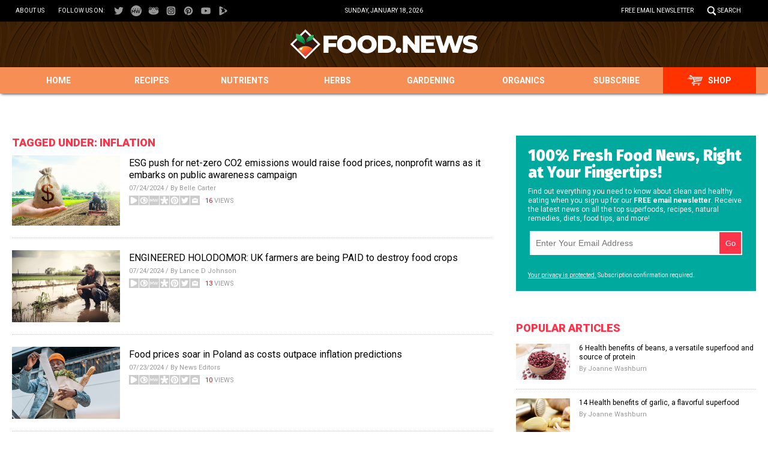

--- FILE ---
content_type: text/html
request_url: https://www.food.news/tag/inflation/
body_size: 5539
content:

<!DOCTYPE html PUBLIC "-//W3C//DTD XHTML 1.0 Transitional//EN" "http://www.w3.org/TR/xhtml1/DTD/xhtml1-transitional.dtd">
<html xmlns="http://www.w3.org/1999/xhtml" dir="ltr" lang="en-US" xmlns:x2="http://www.w3.org/2002/06/xhtml2" xmlns:fb="http://www.facebook.com/2008/fbml">
<head><base href="/">
<meta charset="UTF-8">
<title>Food News | Food News &amp; Food Studies</title>

<meta name="title" content="Food News" />
<meta name="description" content="Food News | Food News &amp; Food Studies">
<meta name="keywords" content="">
<meta name="news_keywords" content="">

<meta property="og:title" content="Food News | Food News &amp; Food Studies" />
<meta property="og:type" content="website" />
<meta property="og:url" content="https://www.food.news/tag/inflation" />
<meta property="og:site_name" content="Food News" />
<meta property="og:description" content="Food News | Food News &amp; Food Studies" />
<meta property="og:image" content="https://www.food.news/images/SocialImage.jpg
<meta name="twitter:card" content="summary_large_image" />
<meta name="twitter:url" content="https://www.food.news/tag/inflation" />
<!--<meta name="twitter:url" content="https://www.Food.News" />-->
<meta name="twitter:title" content="Food News | Food News &amp; Food Studies" />
<meta name="twitter:description" content="Food News | Food News &amp; Food Studies" />
<meta name="twitter:image" content="https://www.food.news/images/SocialImage.jpg"/>

<!-- ///////////////////////////////////////////////////////////////////////////// -->

<meta id="viewport" name="viewport" content="width=device-width, initial-scale=1.0, maximum-scale=1.0, shrink-to-fit=yes" />

<!-- ///////////////////////////////////////////////////////////////////////////// -->

<link href="wp-content/themes/FoodFresh/images/favicon.ico" type="image/x-icon" rel="icon">
<link href="wp-content/themes/FoodFresh/images/favicon.ico" type="image/x-icon" rel="shortcut icon">

<link href="wp-content/themes/FoodFresh/images/favicon-32.png" rel="apple-touch-icon" sizes="32x32">
<link href="wp-content/themes/FoodFresh/images/favicon-48.png" rel="apple-touch-icon" sizes="48x48">
<link href="wp-content/themes/FoodFresh/images/favicon-76.png" rel="apple-touch-icon" sizes="76x76">
<link href="wp-content/themes/FoodFresh/images/favicon-120.png" rel="apple-touch-icon" sizes="120x120">
<link href="wp-content/themes/FoodFresh/images/favicon-152.png" rel="apple-touch-icon" sizes="152x152">
<link href="wp-content/themes/FoodFresh/images/favicon-180.png" rel="apple-touch-icon" sizes="180x180">
<link href="wp-content/themes/FoodFresh/images/favicon-192.png" rel="icon" sizes="192x192">

<!-- ///////////////////////////////////////////////////////////////////////////// -->

<link href="https://fonts.googleapis.com/css?family=Roboto:300,400,700,900|Fira+Sans:700,900" rel="stylesheet">

<link href="wp-content/themes/FoodFresh/CSS/Main.css" rel="stylesheet" type="text/css" />

<!-- ///////////////////////////////////////////////////////////////////////////// -->

<script src="https://code.jquery.com/jquery-latest.js"></script>
<script async src="https://static.addtoany.com/menu/page.js"></script>
<script type="text/javascript" async defer src="https://assets.pinterest.com/js/pinit.js"></script>

<script src="wp-content/themes/FoodFresh/Javascripts/Pageload.js"></script>
<script src="wp-content/themes/FoodFresh/Javascripts/Social.js"></script>
<script src="wp-content/themes/FoodFresh/Javascripts/youtube-resize.js"></script>

<script src="ARF/Juno.js"></script>
<!-- ///////////////////////////////////////////////////////////////////////////// -->

</head>
<body>

<!-- ///////////////////////////////////////////////////////////////////////////// -->

<div id="Page">

<!-- ///////////////////////////////////////////////////////////////////////////// -->


<div id="Navigation"></div>

<!-- ///////////////////////////////////////////////////////////////////////////// -->

<div id="TopLinks">
<div class="Content">
<div id="TopLinksLeft">

<div id="SocialTableTop">
<div><a href="aboutus" title="About Us">About Us</a></div>
<div>Follow us on:</div>
<!--<div><a href="https://www.facebook.com/FoodNews-102898831068005" target="_blank"><img src="wp-content/themes/FoodFresh/images/Icon-Facebook-White.svg" title="Facebook"></a></div>
<div><a href="https://allsocial.com/foodnews" target="_blank"><img src="wp-content/themes/FoodFresh/images/Icon-AllSocial-White.svg" title="AllSocial"></a></div>
<div><a href="https://twitter.com/NewsOnFood" target="_blank"><img src="wp-content/themes/FoodFresh/images/Icon-Twitter-White.svg" title="Twitter"></a></div>
<div><a href="https://www.instagram.com/foodnewsofficial" target="_blank"><img src="wp-content/themes/FoodFresh/images/Icon-Instagram-White.svg" title="Instagram"></a></div>
<div><a href="https://www.pinterest.com/foodnewsofficial" target="_blank"><img src="wp-content/themes/FoodFresh/images/Icon-Pinterest-White.svg" title="Pinterest"></a></div>
<div><a href="https://www.youtube.com/channel/UCsC8OyLQ8YChOGE1pLo72Aw" target="_blank"><img src="wp-content/themes/FoodFresh/images/Icon-YouTube-White.svg" title="YouTube"></a></div>
<div><a href="https://www.brighteon.com/channel/foodnewsofficial" target="_blank"><img src="wp-content/themes/FoodFresh/images/Icon-Brighteon-White.svg" title="Brighteon"></a></div>-->

<!--<div><a href="https://allsocial.com/foodnews" target="_blank"><img src="wp-content/themes/FoodFresh/images/Icon-AllSocial-White.svg" title="AllSocial"></a></div>-->
<div><a href="https://twitter.com/NewsOnFood" target="_blank"><img src="wp-content/themes/FoodFresh/images/Icon-Twitter-White.svg" title="Twitter"></a></div>
<div><a href="https://mewe.com/i/foodnewsofficial" target="_blank"><img src="wp-content/themes/FoodFresh/images/Icon-MeWe-White.svg" title="MeWe"></a></div>
<div><a href="https://gab.com/foodnewsofficial" target="_blank"><img src="wp-content/themes/FoodFresh/images/Icon-Gab-White.svg" title="Gab.ai"></a></div>

<!--<div><a href="#" target="_blank"><img src="WP-Content/Themes/FoodFresh/Images/Icon-Diaspora-White.svg" title="Diaspora"></a></div>-->

<div><a href="https://www.instagram.com/foodnewsofficial" target="_blank"><img src="wp-content/themes/FoodFresh/images/Icon-Instagram-White.svg" title="Instagram"></a></div>
<div><a href="https://www.pinterest.com/foodnewsofficial" target="_blank"><img src="wp-content/themes/FoodFresh/images/Icon-Pinterest-White.svg" title="Pinterest"></a></div>
<div><a href="https://www.youtube.com/channel/UCsC8OyLQ8YChOGE1pLo72Aw" target="_blank"><img src="wp-content/themes/FoodFresh/images/Icon-YouTube-White.svg" title="YouTube"></a></div>
<div><a href="https://www.brighteon.com/channel/foodnewsofficial" target="_blank"><img src="wp-content/themes/FoodFresh/images/Icon-Brighteon-White.svg" title="Brighteon"></a></div>

</div>

</div>
<div id="TopLinksCenter"></div>
<div id="TopLinksRight"><a href="subscribe" id="ToplinksNewsletter">Free Email Newsletter</a><a href="javascript: ShowSearch();" id="SearchLink" title="Search">Search</a></div>
</div>
</div>

<!-- ///////////////////////////////////////////////////////////////////////////// -->

<div id="SearchBar">
<div class="Content">

<!--<form name="GoodGopherSearch" id="GoodGopherSearch" method="GET" action="https://search.webseed.com/search.asp">-->
<form name="GoodGopherSearch" id="GoodGopherSearch" method="GET" action="https://food.news/search.asp">
<div class="Form">
<div class="Left"><input name="query" id="query" class="Input" type="text" placeholder="What are you searching for?" value=""></div>
<div class="Right"><input name="SearchSubmit" class="Submit" type="image" src="wp-content/themes/FoodFresh/images/Button-Search.svg" title="Search"></div>
</div>
<!--<input type="hidden" name="pr" id="pr" value="Food" />	-->
</form>

</div>
</div>

<!-- ///////////////////////////////////////////////////////////////////////////// -->

<div id="Masthead">
<div class="Content">
<div id="ButtonMenu"></div>
<div id="Logo"><a href="/"><img src="wp-content/themes/FoodFresh/images/Food-News-Logo.svg" alt="Food.News" title="Home"></a></div>
<div id="ButtonSearch"></div>
</div>
</div>

<!-- ///////////////////////////////////////////////////////////////////////////// -->

<div id="Menu">
<div class="Content">
<div><a href="/" title="Home">Home</a></div>
<div id="MenuRecipes"><a href="category/recipes" title="Recipes">Recipes</a></div>
<div id="MenuNutrients"><a href="category/nutrients" title="Nutrients">Nutrients</a></div>
<div id="MenuHerbs"><a href="category/herbs" title="Herbs">Herbs</a></div>
<div id="MenuGardening"><a href="category/gardening" title="Gardening">Gardening</a></div>
<div id="MenuOrganic"><a href="category/organics" title="Organics">Organics</a></div>
<div id="MenuSubscribe"><a href="subscribe" title="Subscribe">Subscribe</a></div>
<div id="MenuShop"><a href="https://www.groovybee.com?utm_source=Food.News&utm_medium=MenuBar" target="_blank" title="Shop">Shop</a></div>
</div>
</div>

<!-- ///////////////////////////////////////////////////////////////////////////// -->
<!-- alert bar or flash sale banner -->
<!-- ///////////////////////////////////////////////////////////////////////////// -->

<div id="Main">
<div class="Content">

<!-- -------------------------------------------- -->

<div id="Column1">

<div class="SectionHead">Tagged Under: Inflation</div>

<div class="Widget Recent" id="Widget09">
<div class="Content">

<div class="Post">
<div class="Pic"><a href="2024-07-24-esg-net-zero-push-raise-food-prices.html"><img src="wp-content/uploads/sites/377/2024/07/A-hand-holds-out-a-dollar-money-bag-1.jpeg"></a></div>
<div class="Text">
<div class="Category"></div>
<div class="Headline"><a href="2024-07-24-esg-net-zero-push-raise-food-prices.html">ESG push for net-zero CO2 emissions would raise food prices, nonprofit warns as it embarks on public awareness campaign</a></div>
<div class="Date">07/24/2024 / By Belle Carter</div>
<div class="Social"></div>
</div>
</div>
<div class="Post">
<div class="Pic"><a href="2024-07-24-holodomor-uk-farmers-paid-destroy-food-crops.html"><img src="wp-content/uploads/sites/377/2024/07/Crop-farmer-devastated-on-flooded-field-1.jpeg"></a></div>
<div class="Text">
<div class="Category"></div>
<div class="Headline"><a href="2024-07-24-holodomor-uk-farmers-paid-destroy-food-crops.html">ENGINEERED HOLODOMOR: UK farmers are being PAID to destroy food crops</a></div>
<div class="Date">07/24/2024 / By Lance D Johnson</div>
<div class="Social"></div>
</div>
</div>
<div class="Post">
<div class="Pic"><a href="2024-07-23-food-prices-soar-in-poland-inflation.html"><img src="wp-content/uploads/sites/377/2024/07/Inflation-dollar-hyperinflation-4.jpeg"></a></div>
<div class="Text">
<div class="Category"></div>
<div class="Headline"><a href="2024-07-23-food-prices-soar-in-poland-inflation.html">Food prices soar in Poland as costs outpace inflation predictions</a></div>
<div class="Date">07/23/2024 / By News Editors</div>
<div class="Social"></div>
</div>
</div>
<div class="Post">
<div class="Pic"><a href="2024-07-09-casual-chain-mod-pizza-mulling-bankruptcy-filing.html"><img src="wp-content/uploads/sites/377/2024/07/Closed-Business-Sign-Window.jpg"></a></div>
<div class="Text">
<div class="Category"></div>
<div class="Headline"><a href="2024-07-09-casual-chain-mod-pizza-mulling-bankruptcy-filing.html">Fast-casual pizza chain MOD Pizza in the red, considers BANKRUPTCY FILING</a></div>
<div class="Date">07/09/2024 / By Olivia Cook</div>
<div class="Social"></div>
</div>
</div>
<div class="Post">
<div class="Pic"><a href="2024-07-04-july-4th-bbq-inflation-biden.html"><img src="wp-content/uploads/sites/377/2024/07/Inflation-dollar-hyperinflation-1.jpeg"></a></div>
<div class="Text">
<div class="Category"></div>
<div class="Headline"><a href="2024-07-04-july-4th-bbq-inflation-biden.html">July 4th BBQ meal cost up $11.72 since Biden bragged about $0.16 price drop in 2021</a></div>
<div class="Date">07/04/2024 / By Ethan Huff</div>
<div class="Social"></div>
</div>
</div>
<div class="Post">
<div class="Pic"><a href="2024-07-02-attacks-farmers-food-supply-incite-food-wars.html"><img src="wp-content/uploads/sites/377/2024/07/Starvation-Hunger-Famine-Bread.jpg"></a></div>
<div class="Text">
<div class="Category"></div>
<div class="Headline"><a href="2024-07-02-attacks-farmers-food-supply-incite-food-wars.html">Globalist attacks on farmers and food supply – not climate change – will incite FOOD WARS</a></div>
<div class="Date">07/02/2024 / By Belle Carter</div>
<div class="Social"></div>
</div>
</div>
<div class="Post">
<div class="Pic"><a href="2024-07-02-high-cost-groceries-makes-you-feel-sick.html"><img src="wp-content/uploads/sites/377/2024/07/Woman-Grocery-Shopping.jpg"></a></div>
<div class="Text">
<div class="Category"></div>
<div class="Headline"><a href="2024-07-02-high-cost-groceries-makes-you-feel-sick.html">If the high cost of groceries makes you feel sick, you are not alone</a></div>
<div class="Date">07/02/2024 / By News Editors</div>
<div class="Social"></div>
</div>
</div>
<div class="Post">
<div class="Pic"><a href="2024-07-02-wait-how-much-have-groceries-gone-up.html"><img src="wp-content/uploads/sites/377/2024/07/Supermarket-Grocery-Store-Uk-Consumption-Trolley-Cart.jpg"></a></div>
<div class="Text">
<div class="Category"></div>
<div class="Headline"><a href="2024-07-02-wait-how-much-have-groceries-gone-up.html">Wait, how much have groceries gone up?</a></div>
<div class="Date">07/02/2024 / By News Editors</div>
<div class="Social"></div>
</div>
</div>
<div class="Post">
<div class="Pic"><a href="2024-07-01-denmark-tax-livestock-farts-burps-starting-2030.html"><img src="wp-content/uploads/sites/377/2024/07/DairyCows.jpg"></a></div>
<div class="Text">
<div class="Category"></div>
<div class="Headline"><a href="2024-07-01-denmark-tax-livestock-farts-burps-starting-2030.html">Denmark to tax livestock farts and burps starting in 2030</a></div>
<div class="Date">07/01/2024 / By Ethan Huff</div>
<div class="Social"></div>
</div>
</div>
<div class="Post">
<div class="Pic"><a href="2024-06-28-commodities-trader-warns-world-headed-food-wars.html"><img src="wp-content/uploads/sites/377/2024/06/Starvation-Hunger-Famine-Empty-Bowl.jpg"></a></div>
<div class="Text">
<div class="Category"></div>
<div class="Headline"><a href="2024-06-28-commodities-trader-warns-world-headed-food-wars.html">Top commodities trader warns world is headed for food wars</a></div>
<div class="Date">06/28/2024 / By Cassie B.</div>
<div class="Social"></div>
</div>
</div>
</div>
</div>

<div id="PageNav">

<div><b>Home</b></div><div><a href="tag/inflation/page/2">2</a></div><div><a href="tag/inflation/page/3">3</a></div><div><a href="tag/inflation/page/4">4</a></div><div><a href="tag/inflation/page/5">5</a></div><div><a href="tag/inflation/page/6">6</a></div><div><a href="tag/inflation/page/7">7</a></div><div><a href="tag/inflation/page/8">8</a></div><div><a href="tag/inflation/page/9">9</a></div><div><a href="tag/inflation/page/10">10</a></div><div>&nbsp;...&nbsp;</div><div><a href="tag/inflation/page/19">19</a></div><!--
<div><a href="Index-1.asp">1</a></div>
<div>...</div>
<div><a href="Index-21.asp">21</a></div>
<div><b>22</b></div>
<div><a href="Index-23.asp">23</a></div>
<div><a href="Index-24.asp">24</a></div>
<div><a href="Index-25.asp">25</a></div>
<div>...</div>
<div><a href="Index-54.asp">54</a></div>
-->

</div>

</div>

<!-- -------------------------------------------- -->

<div id="Column2">
<div id="adv_1_widget-6" class="widget widget_adv_1_widget"><div class="Widget" id="Widget22">
<div class="Content">

<hr class="Marker" id="Marker2">
<p class="Sponsor">Advertisement</p>

</div>
</div>
</div><div id="sb_widget-7" class="widget widget_sb_widget"><div class="Widget" id="Widget06">
<div class="Content">
<div class="Title">100% Fresh Food News, Right at Your Fingertips!</div>
<div class="Description">Find out everything you need to know about clean and healthy eating when you sign up for our <b>FREE email newsletter</b>. Receive the latest news on all the top superfoods, recipes, natural remedies, diets, food tips, and more!</div>
<iframe width="100%" height="70" src="/Include-ReaderRegistration-2019-Subscribe-Form-RightColumn.html" frameborder="0" scrolling="no" style="overflow: hidden;height:70px;"></iframe>
<div class="Small"><a href="/privacypolicy">Your privacy is protected.</a> Subscription confirmation required.</div>
</div>
</div>
</div><div id="pp_widget-10" class="widget widget_pp_widget"><h2><div class="SectionHead">Popular articles</div></h2><!--    <div class="PostsSmall"></div>-->

<!--<div id="populararticles" class="SectionHead">Popular Articles</div>-->

<div class="Widget Popular" id="Widget04">
<div class="Content">

    <script src="https://food.news/fnanalytics/wppopulararticles/data/food.news_foodfresh.js"></script>

</div>
</div>

</div></div>

<!-- -------------------------------------------- -->

</div>
</div>
<div id="Footer">
<div class="Content">

<!-- ------------------------ -->

<div class="Left">
<a href="/"><img src="wp-content/themes/FoodFresh/images/Food-News-Logo-White.svg" alt="Food.News"></a>

<div id="FooterLinks">
<div class="Col">
<p><a href="/">Home</a></p>
<p><a href="category/recipes" title="Recipes">Recipes</a></p>
<p><a href="category/nutrients" title="Nutrients">Nutrients</a></p>
<p><a href="category/herbs" title="Herbs">Herbs</a></p>
<p><a href="category/gardening" title="Gardening">Gardening</a></p>
<p><a href="category/organics" title="Organics">Organics</a></p>
</div>
<div class="Col">
<p><a href="subscribe">Free Newsletter</a></p>
<p><a href="https://www.groovybee.com?utm_source=Food.News&utm_medium=FooterLink" target="_blank">Shop</a></p>
<p><a href="aboutus">About Us</a></p>
<p><a href="contactus">Contact Us</a></p>
<p><a href="advertising">Advertise With Us</a></p>
<p><a href="privacypolicy">Privacy Policy</a></p>
<p><a href="termsandconditions">Terms and Conditions</a></p>
</div>
</div>

</div>

<!-- ------------------------ -->

<div class="Center">
<div class="Widget" id="Widget23">
<div class="Content">
<div class="Title">Get Our Free Email Newsletter</div>
<div class="Description">Receive the latest news on all the top superfoods, recipes, natural remedies, diets, food tips, and more!</div>
<iframe width="100%" height="70" src="/Include-ReaderRegistration-2019-Subscribe-Form-Footer.html" frameborder="0" scrolling="no" style="overflow: hidden;height:70px;"></iframe>
<div class="Small"><a href="privacypolicy">Your privacy is protected.</a> Subscription confirmation required.</div>
</div>
</div>
<div id="SocialTableBottom">
<!--
<div><a href="https://www.facebook.com/FoodNews-102898831068005" target="_blank"><img src="wp-content/themes/FoodFresh/images/Icon-Facebook-White.svg" title="Facebook"></a></div>
<div><a href="https://twitter.com/NewsOnFood" target="_blank"><img src="wp-content/themes/FoodFresh/images/Icon-Twitter-White.svg" title="Twitter"></a></div>
<div><a href="https://www.instagram.com/foodnewsofficial" target="_blank"><img src="wp-content/themes/FoodFresh/images/Icon-Instagram-White.svg" title="Instagram"></a></div>
<div><a href="https://www.pinterest.com/foodnewsofficial" target="_blank"><img src="wp-content/themes/FoodFresh/images/Icon-Pinterest-White.svg" title="Pinterest"></a></div>
<div><a href="https://www.youtube.com/channel/UCsC8OyLQ8YChOGE1pLo72Aw" target="_blank"><img src="wp-content/themes/FoodFresh/images/Icon-YouTube-White.svg" title="YouTube"></a></div>
<div><a href="https://www.brighteon.com/channel/foodnewsofficial" target="_blank"><img src="wp-content/themes/FoodFresh/images/Icon-Brighteon-White.svg" title="Brighteon"></a></div>
-->

<!--<div><a href="https://allsocial.com/foodnews" target="_blank"><img src="wp-content/themes/FoodFresh/images/Icon-AllSocial-White.svg" title="AllSocial"></a></div>-->
<div><a href="https://twitter.com/NewsOnFood" target="_blank"><img src="wp-content/themes/FoodFresh/images/Icon-Twitter-White.svg" title="Twitter"></a></div>
<div><a href="https://mewe.com/i/foodnewsofficial" target="_blank"><img src="wp-content/themes/FoodFresh/images/Icon-MeWe-White.svg" title="MeWe"></a></div>
<div><a href="https://gab.com/foodnewsofficial" target="_blank"><img src="wp-content/themes/FoodFresh/images/Icon-Gab-White.svg" title="Gab.ai"></a></div>

<!--<div><a href="#" target="_blank"><img src="WP-Content/Themes/FoodFresh/Images/Icon-Diaspora-White.svg" title="Diaspora"></a></div>-->

<div><a href="https://www.instagram.com/foodnewsofficial" target="_blank"><img src="wp-content/themes/FoodFresh/images/Icon-Instagram-White.svg" title="Instagram"></a></div>
<div><a href="https://www.pinterest.com/foodnewsofficial" target="_blank"><img src="wp-content/themes/FoodFresh/images/Icon-Pinterest-White.svg" title="Pinterest"></a></div>
<div><a href="https://www.youtube.com/channel/UCsC8OyLQ8YChOGE1pLo72Aw" target="_blank"><img src="wp-content/themes/FoodFresh/images/Icon-YouTube-White.svg" title="YouTube"></a></div>
<div><a href="https://www.brighteon.com/channel/foodnewsofficial" target="_blank"><img src="wp-content/themes/FoodFresh/images/Icon-Brighteon-White.svg" title="Brighteon"></a></div>

</div>
</div>

<!-- ------------------------ -->

<div class="Right">
<p>Food.News &copy; 2024 All Rights Reserved. All content posted on this site is commentary or opinion and is protected under Free Speech. Food.News is not responsible for content written by contributing authors. The information on this site is provided for educational and entertainment purposes only. It is not intended as a substitute for professional advice of any kind. Food.News assumes no responsibility for the use or misuse of this material. Your use of this website indicates your agreement to these terms and those published on this site. All trademarks, registered trademarks and servicemarks mentioned on this site are the property of their respective owners.</p>
<p>
<a href="privacypolicy">Privacy Policy</a>
&nbsp;
<span style="float:right">
<a href="termsandconditions">Terms and Conditions</a></p>
</span>
</div>

<!-- ------------------------ -->

</div>
</div>

<!-- ///////////////////////////////////////////////////////////////////////////// -->

</div>

<!-- ///////////////////////////////////////////////////////////////////////////// -->

<div class="PopupBox" id="SubscribeBox">
<div class="PopupClose"><a href="javascript: HideActionSubscribe();"><img src="wp-content/themes/FoodFresh/images/Button-Close.svg" title="Close"></a></div>
<div class="PopupLayer2"></div>
<div class="PopupLayer1">
<div class="PopupTable">
<div class="PopupCol">
<div class="PopupContent">
<div class="PopupBox1">

<!-- --------------------------------------------- -->

<div class="Widget" id="Widget15">
<div class="Content">
<div class="Left">
<div class="Title">Breaking Food News Delivered Right to Your Inbox!</div>
<div class="Description">
Find out everything you need to know about clean and healthy eating when you sign up for our <b>FREE email newsletter.</b> Receive the latest news on all the top superfoods, recipes, natural remedies, diets, food tips, and more!
</div>
<!--<iframe width="100%" height="80" src="/Include-ReaderRegistration-2019-Subscribe-Form-Popup-1.html" frameborder="0" scrolling="no" style="width:100px;border:1px solid red;overflow: hidden;height:70px;"></iframe>-->

<style>
#popup1 { margin: 0px; padding: 0px; }
#Form38 { display: table; width: 100%; margin: 0px auto 20px auto; }
#Form38 .Input { display: table-cell; width: auto; height:40px; vertical-align: top; padding-right: 5px; }
#Form38 .Input input { width: 100%; border: solid 1px #CCCCCC; padding: 10px; font-size: 14px; color: #FB3449; height: 40px; }
#Form38 .Input input:-webkit-autofill, .Input input:-webkit-autofill:hover, .Input input:-webkit-autofill:focus, .Input input:-webkit-autofill:active { -webkit-box-shadow: 0 0 0 30px white inset !important; }
#_form_38_submit { display: table-cell; width: 100px; vertical-align: top; }
#_form_38_submit { width: 100px; background-color: #604D8D; color: #FFFFFF; border: 0px #FFFFFF; outline: 0px; height: 60px; cursor: pointer; padding-top:5px;}
@media (min-width: 1140px) {
#Form38 .Input input { border: none 0px !important; }
#_form_38_submit { border: solid 2px #FFFFFF; }
}
</style>

<div id="popup1">
<form method="POST" action="https://healthrangerstore.activehosted.com/proc.php" id="_form_38_" novalidate >
<input type="hidden" name="u" value="38" />
<input type="hidden" name="f" value="38" />
<input type="hidden" name="s" />
<input type="hidden" name="c" value="0" />
<input type="hidden" name="m" value="0" />
<input type="hidden" name="act" value="sub" />
<input type="hidden" name="v" value="2" />
<div id="Form38">
<div class="Input"><input type="text" name="email" placeholder="Enter Your Email Address" required/></div>
<div class="Submit"><button onclick="javascript:this.form.submit();return false;" id="_form_38_submit" type="submit" title="Submit">Go</button></div>
</div>
</form>
</div>

<div class="Small"><a href="privacypolicy">Your privacy is protected.</a> Subscription confirmation required.</div>
</div>
<div class="Right">
<div class="Pic"><img src="wp-content/themes/FoodFresh/images/Woman-Fruit-Salad-Montage.png"></div>
</div>
</div>
</div>
<div class="Widget" id="Widget16">
<div class="Content">

<div class="Title">Breaking Food News Delivered Right to Your Inbox!</div>
<div class="Description">
Find out everything you need to know about clean and healthy eating when you sign up for our <b>FREE email newsletter.</b> Receive the latest news on all the top superfoods, recipes, natural remedies, diets, food tips, and more!
</div>
<div class="iframecontent">
<iframe width="100%" height="80" src="/Include-ReaderRegistration-2019-Subscribe-Form-Popup-2.html" frameborder="0" scrolling="no" style="overflow: hidden;height:70px;"></iframe>
</div>
<div class="Small"><a href="privacypolicy">Your privacy is protected.</a> Subscription confirmation required.</div>

</div>
</div>
<div class="Widget" id="Widget18">
<div class="Content">

<div class="Title">Breaking Food News Delivered Right to Your Inbox!</div>
<div class="Description">
Find out everything you need to know about clean and healthy eating when you sign up for our <b>FREE email newsletter.</b> Receive the latest news on all the top superfoods, recipes, natural remedies, diets, food tips, and more!
</div>
<div class="iframecontent">
<iframe width="100%" height="80" src="/Include-ReaderRegistration-2019-Subscribe-Form-Popup-3.html" frameborder="0" scrolling="no" style="overflow: hidden;height:70px;"></iframe>
</div>
<div class="Small"><a href="privacypolicy">Your privacy is protected.</a> Subscription confirmation required.</div>

</div>
</div>
<div class="Widget" id="Widget19">
<div class="Content">
<div class="Pic"><img src="wp-content/themes/FoodFresh/images/Woman-Vegetable-Basket.png"></div>
<div class="Title">Breaking Food News Delivered Right to Your Inbox!</div>
<div class="Description">
Find out everything you need to know about clean and healthy eating when you sign up for our <b>FREE email newsletter.</b> Receive the latest news on all the top superfoods, recipes, natural remedies, diets, food tips, and more!
</div>
<iframe width="100%" height="80" src="/Include-ReaderRegistration-2019-Subscribe-Form-Popup-4.html" frameborder="0" scrolling="no" style="overflow: hidden;height:70px;"></iframe>
<div class="Small"><a href="privacypolicy">Your privacy is protected.</a> Subscription confirmation required.</div>
</div>
</div>

<!-- --------------------------------------------- -->

</div>
<div class="PopupCloseLink"><a href="javascript: HideActionSubscribe();">Close</a></div>
</div>
</div>
</div>
</div>
</div>

<!--<script src="wp-content/themes/FoodFresh/Javascripts/Action-Subscribe-2019.js"></script>-->

<!-- ///////////////////////////////////////////////////////////////////////////// -->

<script src="//rum-static.pingdom.net/pa-5ad0c5144c4077000700065f.js" async></script>
<script defer src="https://static.cloudflareinsights.com/beacon.min.js/vcd15cbe7772f49c399c6a5babf22c1241717689176015" integrity="sha512-ZpsOmlRQV6y907TI0dKBHq9Md29nnaEIPlkf84rnaERnq6zvWvPUqr2ft8M1aS28oN72PdrCzSjY4U6VaAw1EQ==" data-cf-beacon='{"version":"2024.11.0","token":"de70b736c5f648ceb7e6a5479f2ddc0a","r":1,"server_timing":{"name":{"cfCacheStatus":true,"cfEdge":true,"cfExtPri":true,"cfL4":true,"cfOrigin":true,"cfSpeedBrain":true},"location_startswith":null}}' crossorigin="anonymous"></script>
</body>
</html

--- FILE ---
content_type: image/svg+xml
request_url: https://www.food.news/wp-content/themes/FoodFresh/images/icon-mw_small.svg
body_size: 969
content:
<?xml version="1.0" encoding="utf-8"?>
<!-- Generator: Adobe Illustrator 16.0.3, SVG Export Plug-In . SVG Version: 6.00 Build 0)  -->
<!DOCTYPE svg PUBLIC "-//W3C//DTD SVG 1.1//EN" "http://www.w3.org/Graphics/SVG/1.1/DTD/svg11.dtd">
<svg version="1.1" id="Layer_1" xmlns="http://www.w3.org/2000/svg" xmlns:xlink="http://www.w3.org/1999/xlink" x="0px" y="0px"
	 width="16px" height="16px" viewBox="0 0 16 16" enable-background="new 0 0 16 16" xml:space="preserve">
<rect fill="#CCCCCC" width="16" height="16"/>
	<path fill-rule="evenodd" clip-rule="evenodd" fill="#FFFFFF" d="M1.5,5.789C1.65,5.461,1.772,5.382,2.081,5.396
		c0.2,0.01,0.327,0.12,0.429,0.279c0.475,0.747,0.951,1.492,1.428,2.234C3.968,7.959,4,8.003,4.042,8.066
		C4.096,7.979,4.143,7.91,4.188,7.839c0.468-0.73,0.935-1.46,1.404-2.191c0.152-0.234,0.414-0.321,0.677-0.225
		C6.46,5.491,6.563,5.655,6.563,5.897c0,1.284,0,2.567,0,3.854c0,0.121,0,0.243,0,0.362c-0.005,0.286-0.191,0.482-0.457,0.479
		c-0.254-0.007-0.439-0.199-0.441-0.479C5.663,9.174,5.664,8.238,5.664,7.301c0-0.058,0-0.116,0-0.224
		C5.609,7.153,5.576,7.196,5.547,7.239C5.176,7.794,4.806,8.351,4.436,8.907c-0.252,0.379-0.558,0.381-0.81,0
		C3.262,8.368,2.901,7.826,2.539,7.281C2.507,7.236,2.473,7.188,2.415,7.103C2.411,7.196,2.406,7.249,2.406,7.302
		c-0.001,0.927,0,1.854-0.001,2.781c0,0.259-0.1,0.411-0.301,0.483c-0.237,0.08-0.478-0.034-0.565-0.268
		C1.526,10.26,1.513,10.221,1.5,10.181C1.5,8.718,1.5,7.254,1.5,5.789z"/>
	<path fill-rule="evenodd" clip-rule="evenodd" fill="#FFFFFF" d="M10.774,6.912c-0.242,0.713-0.471,1.39-0.705,2.067
		c-0.146,0.423-0.285,0.845-0.438,1.268c-0.098,0.283-0.254,0.387-0.546,0.378c-0.234-0.004-0.381-0.118-0.482-0.385
		c-0.172-0.47-0.339-0.949-0.511-1.421C7.76,7.882,7.426,6.944,7.09,6.01c-0.065-0.186-0.05-0.355,0.101-0.494
		C7.333,5.382,7.505,5.351,7.688,5.42C7.852,5.481,7.928,5.612,7.98,5.77c0.356,1.073,0.717,2.145,1.08,3.216
		c0.021,0.072,0.046,0.137,0.081,0.238c0.034-0.079,0.051-0.132,0.072-0.187c0.355-1.086,0.714-2.177,1.078-3.264
		c0.092-0.29,0.241-0.404,0.508-0.399c0.257,0.002,0.402,0.118,0.495,0.405c0.358,1.088,0.721,2.178,1.079,3.267
		c0.013,0.049,0.037,0.092,0.063,0.17c0.027-0.074,0.051-0.119,0.063-0.17c0.358-1.069,0.719-2.141,1.078-3.214
		c0.019-0.059,0.038-0.121,0.064-0.178c0.113-0.234,0.367-0.33,0.597-0.229c0.227,0.096,0.316,0.317,0.228,0.565
		c-0.324,0.907-0.647,1.812-0.973,2.717c-0.182,0.512-0.36,1.023-0.55,1.531c-0.095,0.267-0.246,0.381-0.495,0.386
		c-0.292,0.007-0.433-0.106-0.546-0.424c-0.349-1.028-0.698-2.053-1.051-3.076C10.837,7.065,10.812,7.007,10.774,6.912z"/>
</svg>


--- FILE ---
content_type: image/svg+xml
request_url: https://www.food.news/wp-content/themes/FoodFresh/images/Icon-Twitter-White.svg
body_size: 340
content:
<?xml version="1.0" encoding="utf-8"?>
<!-- Generator: Adobe Illustrator 16.0.0, SVG Export Plug-In . SVG Version: 6.00 Build 0)  -->
<!DOCTYPE svg PUBLIC "-//W3C//DTD SVG 1.1//EN" "http://www.w3.org/Graphics/SVG/1.1/DTD/svg11.dtd">
<svg version="1.1" id="Layer_1" xmlns="http://www.w3.org/2000/svg" xmlns:xlink="http://www.w3.org/1999/xlink" x="0px" y="0px"
	 width="30px" height="30px" viewBox="-7 -7 30 30" enable-background="new -7 -7 30 30" xml:space="preserve">
<path fill="#FFFFFF" d="M21-0.065c-0.959,0.422-1.982,0.712-3.065,0.839c1.108-0.66,1.948-1.709,2.352-2.955
	c-1.035,0.611-2.178,1.055-3.394,1.296c-0.971-1.034-2.361-1.681-3.891-1.681c-2.947,0-5.333,2.387-5.333,5.335
	c0,0.417,0.042,0.824,0.14,1.216C3.368,3.761-0.56,1.637-3.195-1.588c-0.458,0.787-0.724,1.702-0.724,2.681
	c0,1.852,0.947,3.482,2.381,4.443c-0.882-0.034-1.7-0.275-2.42-0.671c0,0.023,0,0.048,0,0.065c0,2.586,1.84,4.744,4.279,5.23
	c-0.447,0.125-0.917,0.195-1.402,0.195c-0.349,0-0.681-0.043-1.002-0.099c0.676,2.112,2.643,3.657,4.98,3.706
	c-1.827,1.428-4.126,2.287-6.627,2.287c-0.431,0-0.854-0.027-1.271-0.076c2.36,1.504,5.165,2.392,8.176,2.392
	c9.819,0,15.181-8.128,15.181-15.177c0-0.236-0.002-0.464-0.021-0.693C19.378,1.944,20.288,1.004,21-0.065z"/>
</svg>
